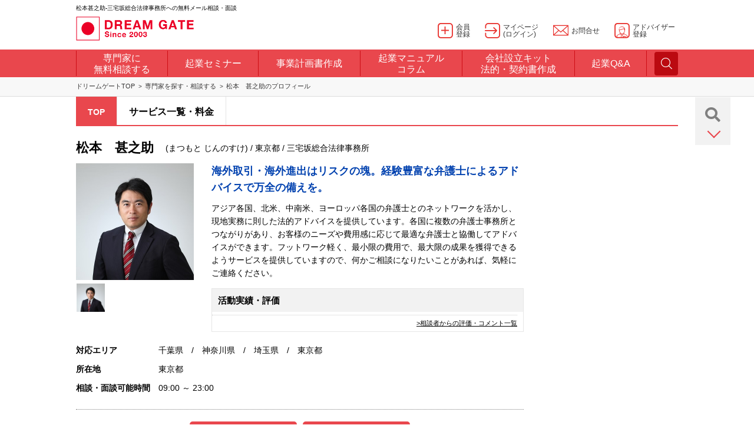

--- FILE ---
content_type: text/html
request_url: https://profile.dreamgate.gr.jp/consul/pro/j_matsumoto
body_size: 9686
content:
<!DOCTYPE html>
<!--[if IE 9]>
<html lang="ja" class="ie ie9"><![endif]-->
<!--[if (gt IE 9)|!(IE)]><!-->
<html lang="ja"><!--<![endif]-->
<head>
	<!-- Google Tag Manager -->
<script>(function(w,d,s,l,i){w[l]=w[l]||[];w[l].push({'gtm.start':
new Date().getTime(),event:'gtm.js'});var f=d.getElementsByTagName(s)[0],
j=d.createElement(s),dl=l!='dataLayer'?'&l='+l:'';j.async=true;j.src=
'https://www.googletagmanager.com/gtm.js?id='+i+dl;f.parentNode.insertBefore(j,f);
})(window,document,'script','dataLayer','GTM-N9TGP9');</script>
<!-- End Google Tag Manager -->

	<meta charset="utf-8">
	<meta http-equiv="X-UA-Compatible" content="IE=edge,chrome=1">
	<meta name="viewport" content="width=device-width, initial-scale=1.0, maximum-scale=1.0, user-scalable=0">


	<meta name="keywords" content="松本甚之助,起業,経営,相談,面談,ドリームゲート,DREAMGATE,専門家" />
	<meta name="description" content="松本甚之助（ドリームゲートアドバイザー）。ドリームゲートアドバイザーは、起業・経営・成長支援のスペシャリストです。日本最大級の起業支援プラットフォーム「DREAM GATE」が認定する専門家です。" />

	
	<title>松本甚之助のプロフィール - 起業・会社設立や経営の無料相談・面談はドリームゲート</title>

	<link rel="stylesheet" href="https://profile.dreamgate.gr.jp/include_parts/pc/css/main.css" media="screen and (min-width: 1022px)">
	<link rel="stylesheet" href="https://profile.dreamgate.gr.jp/include_parts/mobile/css/main.css" media="screen and (max-width: 1021px)">
	<link rel="stylesheet" href="https://www.dreamgate.gr.jp/wp-content/themes/dgcontents2018/css/manual.css" media="screen and (min-width: 1022px)">
	<link rel="stylesheet" href="https://www.dreamgate.gr.jp/wp-content/themes/dgcontents2018/css/manual_sp.css" media="screen and (max-width: 1021px)">

	<link rel="stylesheet" href="https://profile.dreamgate.gr.jp/css/user/profile_style.css?v=20250206" media="screen and (min-width: 1022px)">
	<link rel="stylesheet" href="https://profile.dreamgate.gr.jp/css/user/profile_style_sp.css?v=20250206" media="screen and (max-width: 1021px)">

	<link rel="stylesheet" href="https://profile.dreamgate.gr.jp/css/scrolltabs.css">

	<script src="https://ajax.googleapis.com/ajax/libs/jquery/1.12.4/jquery.min.js"></script>
	<script src="https://profile.dreamgate.gr.jp/include_parts/pc/js/libs/jquery.min.js"></script>
	<script src="https://profile.dreamgate.gr.jp/include_parts/common_parts_stg_relations_1703.js"></script>
	<script>
	$(window).on('load resize', function() {
		if (window.innerWidth > 1022) {
			// PCの処理
			//$.ajax({ url: 'https://profile.dreamgate.gr.jp/include_parts/common_parts_headtag_1703.js', dataType: 'script', cache: false });
			$.ajax({ url: 'https://profile.dreamgate.gr.jp/include_parts/pc/js/common.js?181004', dataType: 'script', cache: false });
		} else {
			// SPの処理
			$.ajax({ url: 'https://profile.dreamgate.gr.jp/include_parts/mobile/js/libs/bootstrap.min.js', dataType: 'script', cache: false });
			//$.ajax({ url: 'https://profile.dreamgate.gr.jp/include_parts/common_parts_headtag_1703_mobile.js', dataType: 'script', cache: false });
			$.ajax({ url: 'https://profile.dreamgate.gr.jp/include_parts/mobile/js/common.js', dataType: 'script', cache: false });
			$.ajax({ url: 'https://profile.dreamgate.gr.jp/include_parts/mobile/js/home.js', dataType: 'script', cache: false });
		}
	});
	</script>

	<script src="https://profile.dreamgate.gr.jp/include_parts/common_parts_headtag_1811.js"></script>

	<script src="https://cdnjs.cloudflare.com/ajax/libs/Swiper/3.4.1/js/swiper.min.js"></script>
	<script src="https://profile.dreamgate.gr.jp/include_parts/mobile/js/common.js"></script>

	<link href="https://use.fontawesome.com/releases/v5.0.13/css/all.css" rel="stylesheet">
	<link rel="stylesheet" href="https://profile.dreamgate.gr.jp/include_parts/pc/css/fonts.css"/>

	</head>
<body class="page-home">
<!-- Google Tag Manager (noscript) -->
<noscript><iframe src="https://www.googletagmanager.com/ns.html?id=GTM-N9TGP9"
height="0" width="0" style="display:none;visibility:hidden"></iframe></noscript>
<!-- End Google Tag Manager (noscript) -->

<div id="wrapper">

	<script type="text/javascript">common_parts_global_navi_h1_str = "\u677e\u672c\u751a\u4e4b\u52a9-\u4e09\u5b85\u5742\u7dcf\u5408\u6cd5\u5f8b\u4e8b\u52d9\u6240\u3078\u306e\u7121\u6599\u30e1\u30fc\u30eb\u76f8\u8ac7\u30fb\u9762\u8ac7"</script>
<script type="text/javascript" src="https://profile.dreamgate.gr.jp/include_parts/common_parts_global_navi_1811.js"></script>

	
<main id="contents">
	<div class="content-center">
		<div class="b-breadcrumbs clearfix">
			<ul class="inner">
				<li><a href="https://www.dreamgate.gr.jp/">ドリームゲートTOP</a></li>
				<li><a href="https://www.dreamgate.gr.jp/kigyou_soudan_top/">専門家を探す・相談する</a></li>
				<li>松本　甚之助のプロフィール</li>
			</ul>
		</div>

		<div id="detail_page" class="clearfix">
			<div class="btn_fixed">
				<p class="search_btn"><a href="https://www.dreamgate.gr.jp/kigyou_soudan_top/"><i class="fas fa-search"></i></a></p>
				<p class="btn_list_btn"></p>
				<ul class="btn_list">
					
											<li><a href="https://profile.dreamgate.gr.jp/consul/pro/j_matsumoto/interviewform_view/"><i class="far fa-comments"></i><p>面談申し込み</p></a></li>
					
					
					<li><a href="https://profile.dreamgate.gr.jp/consul/pro/j_matsumoto/contactform_view/"><i class="far fa-edit"></i><p>仕事依頼・見積り</p></a></li>
				</ul>
			</div>

			<div class="detail_menu">
				<ul id="scroll_tabs">
										<li class="active tab_selected">
													TOP
											</li>

										<li class="">
													<a href="/consul/pro/j_matsumoto/service_view/">
								サービス一覧・料金
							</a>
											</li>

									</ul>
			</div>

			<div id="main_box">
				<div class="detail_title clearfix">
					<h1>松本　甚之助</h1>
					<p>
						(まつもと じんのすけ)
						/
						東京都						/
						三宅坂総合法律事務所					</p>
				</div>

				<div class="detail_main clearfix">
					<div class="detail_main_left">
						<div class="detail_main_left_sp">
															<p class="main_img"><img src="/img/advisor/j_matsumoto/image_mini" alt="" /></p>
														<ul class="imgbox_thum clearfix">
																	<li><img src="/img/advisor/j_matsumoto/image_mini" alt="" /></li>
								
								
															</ul>
							<div class="sns_btn">
								<ul class="clearfix">
																																			</ul>
							</div>
						</div>
											</div>
					<div class="detail_main_right">
						<p class="caption">海外取引・海外進出はリスクの塊。経験豊富な弁護士によるアドバイスで万全の備えを。</p>
						<div class="detail">
							<div>
								アジア各国、北米、中南米、ヨーロッパ各国の弁護士とのネットワークを活かし、現地実務に則した法的アドバイスを提供しています。各国に複数の弁護士事務所とつながりがあり、お客様のニーズや費用感に応じて最適な弁護士と協働してアドバイスができます。フットワーク軽く、最小限の費用で、最大限の成果を獲得できるようサービスを提供していますので、何かご相談になりたいことがあれば、気軽にご連絡ください。							</div>

							<div class="detail_point pc">
								<h2>活動実績・評価</h2>

								
								
								<p class="link"><a href="/consul/pro/j_matsumoto/eval_view/">&gt;相談者からの評価・コメント一覧</a></p>
							</div>
						</div>
					</div>
				</div>

								
				
				
				<div class="tablearea2">
					<table class="detail_table">
						<tr>
							<th>対応エリア</th>
							<td>千葉県　/　神奈川県　/　埼玉県　/　東京都</td>
						</tr>
						<tr>
							<th>所在地</th>
							<td>
								東京都							</td>
						</tr>
						<tr>
							<th>相談・面談可能時間</th>
							<td>
								09:00								～
								23:00							</td>
						</tr>
					</table>
				</div>

				<div class="btnarea">
					<ul class="clearfix">
						
													<li><a href="https://profile.dreamgate.gr.jp/consul/pro/j_matsumoto/interviewform_view/"><i class="far fa-comments"></i>面談申し込み</a></li>
						
						
						<li><a href="https://profile.dreamgate.gr.jp/consul/pro/j_matsumoto/contactform_view/"><i class="far fa-edit"></i>仕事依頼・見積り</a></li>
					</ul>
				</div>

				<div class="tablearea">
					<table class="detail_table">
						<tr>
							<th>専門分野</th>
							<td>海外ビジネス(ビジネス文章翻訳・英文契約書作成・アジア進出支援(中国・インド・東南アジア)・欧米進出支援(北米・欧州)・海外進出支援(その他))　/　経営計画・改善(事業再生・M&amp;Ａ・IPO支援)</td>
						</tr>
						<tr>
							<th>得意業界</th>
							<td></td>
						</tr>
						<tr>
							<th>保有資格</th>
							<td>弁護士(海外法含む) </td>
						</tr>
						<tr>
							<th>対応エリア</th>
							<td>千葉県　/　神奈川県　/　埼玉県　/　東京都</td>
						</tr>
						<tr>
							<th>業務内容</th>
							<td></td>
						</tr>
					</table>
				</div>

				<h2 class="detail_subtitle">経歴・実績</h2>

				<div class="detail_area">
					<div class="tinymce"><p><strong><span style="text-decoration: underline;"><span style="font-size: medium;">≪経歴≫</span></span></strong></p>
<p><span style="font-size: medium;"><span style="font-family: Century;">2001</span>年東京大学法学部卒業</span></p>
<p><span style="font-size: medium;"><span style="font-family: Century;">2004</span>年司法試験合格</span></p>
<p><span style="font-size: medium;"><span style="font-family: Century;">2006</span>年弁護士登録（東京弁護士会）栗林総合法律事務所</span></p>
<p><span style="font-size: medium;"><span style="font-family: Century;">2011</span>年<span style="font-family: Century;"> Northwestern University School of Law Kellogg/LL.M. Program</span>修了</span></p>
<p><span style="font-size: medium;"><span style="font-family: Century;">2011</span>年<span style="font-family: Century;"> U.S. CPA</span>試験合格（未登録）</span></p>
<p><span style="font-size: medium;"><span style="font-family: Century;">2012</span>年ニューヨーク州弁護士登録</span></p>
<p><span style="font-size: medium;"><span style="font-family: Century;">2012</span>年メットライフアリコ生命保険株式会社（現メットライフ生命保険株式会社）</span></p>
<p><span style="font-size: medium;"><span style="font-family: Century;">2014</span>年三宅坂総合法律事務所（<span style="font-family: Century;">2016</span>年よりパートナー）</span></p>
<p><strong><span style="text-decoration: underline;"><span style="font-family: Century; font-size: medium;"><br /></span></span></strong></p>
<p><span style="font-size: large; font-weight: bold;"><strong>≪</strong>実績≫</span></p>
<p><span style="font-size: medium;">＜国際法務＞</span></p>
<p><span style="font-size: medium;">豊富な海外業務の経験から、契約書の作成、海外進出の際の法的助言にとどまらず、国際紛争や仲裁手続も積極的にサポートをしています。</span></p>
<p>&nbsp;</p>
<p><span style="font-size: medium;">主な実績</span></p>
<p><span style="font-size: medium;">日本企業を代理して、アメリカにおけるディスカバリー及びディポジション対応</span></p>
<p><span style="font-size: medium;">アメリカ企業を代理しての国際仲裁手続対応</span></p>
<p><span style="font-size: medium;">日本企業を代理して、シンガポールの法律事務所と共に同地での訴訟対応</span></p>
<p><span style="font-size: medium;">シンガポールの地域統括会社を通じたアジア各国での拠点の設立（現地企業との<span style="font-family: Century;">JV</span>の組成）</span></p>
<p><span style="font-size: medium;">日本企業と香港企業による香港の<span style="font-family: Century;">JV</span>の組成</span></p>
<p><span style="font-size: medium;">海外企業の営業所･国内子会社の設立・清算業務</span></p>
<p><span style="font-size: medium;">海外投資家の常任代理人業務等</span></p>
<p><span style="font-size: medium;">海外企業とのソフトウェアライセンス契約、ソフトウェア開発契約、代理店委託契約書、取引基本契約書の作成</span></p>
<p><span style="font-size: medium;">国際倒産承認申立手続</span></p>
<p>&nbsp;</p>
<p><span style="font-size: medium;">＜海外M&amp;A＞</span></p>
<p><span style="font-size: medium;">企業の買収・再編に伴うストラクチャーの提案や交渉戦略の立案を行うとともに、デュー・デリジェンス、契約書の作成、契約交渉、当局・取引所対応などの業務を行います。</span></p>
<p><span style="font-size: medium;"><br /></span></p>
<p><span style="font-size: medium;">主な実績<br /></span></p>
<p><span style="font-size: medium;">国内未上場会社によるインド未上場会社の株式買取り</span></p>
<p><span style="font-size: medium;">国内上場会社によるベトナム未上場会社の株式買取り</span></p>
<p><span style="font-size: medium;">国内上場会社によるベトナム上場会社の株式買取り</span></p>
<p><span style="font-size: medium;">国内上場会社現地子会社によるマレーシア未上場会社の事業の譲受け</span></p>
<p><span style="font-size: medium;">国内上場会社によるマレーシア未上場会社の株式買取り</span></p>
<p><span style="font-size: medium;">国内ファンドによる香港未上場会社の株式買取り</span></p>
<p><span style="font-size: medium;">国内上場企業の中国子会社の株式譲渡による中国からの撤退</span></p>
<p><span style="font-size: medium;">事業承継に伴う国内未上場会社のドイツ企業に対する事業譲渡</span></p>
<p><span style="font-size: medium;">事業承継に伴う国内未上場会社のアメリカ大手上場会社への事業譲渡</span></p>
<p><span style="font-size: medium;">アメリカ大手上場会社による国内未上場会社の株式買取り</span></p>
<p><span style="font-size: medium;"><br /></span></p>
<p><strong><span style="font-size: medium;">≪著書等≫</span></strong></p>
<p><strong><span style="font-size: medium;"><span style="font-family: '游明朝',serif; font-size: 10.5pt; mso-bidi-font-size: 11.0pt; mso-ascii-theme-font: minor-latin; mso-fareast-theme-font: minor-fareast; mso-hansi-theme-font: minor-latin; mso-bidi-font-family: 'Times New Roman'; mso-bidi-theme-font: minor-bidi; mso-ansi-language: EN-US; mso-fareast-language: JA; mso-bidi-language: AR-SA;">「<span lang="EN-US">Q&amp;A</span>中小企業法律支援ハンドブック」　株式会社創耕舎（共著）</span></span></strong></p>
<p><span style="font-size: medium;">「インドネシア企業を買収する際の手続について」　<span style="font-family: Century;">BUSINESS LAWYERS</span>（共著）</span></p>
<p><span style="font-size: medium;">「フロー＆チェック企業法務コンプライアンスの手引」　新日本法規出版（共著）</span></p>
<p><span style="font-size: medium;">「平成<span style="font-family: Century;">26</span>年必携改正会社法の実務」　自由国民社（共著）</span></p>
<p><span style="font-size: medium;">「<span style="font-family: Century;">Amendment of the Act on Protection of Personal Information in Japan</span>」<span style="font-family: Century;">IPBA Journal September 2015</span></span></p>
<p><span style="font-size: medium;">「<span style="font-family: Century;">ASEAN</span>主要国（タイ、インドネシア、ベトナム）における<span style="font-family: Century;">M&amp;A</span>の留意点」　<span style="font-family: Century;">Future Vol.8</span></span></p>
<p><span style="font-size: medium;">「成功する事業承継のしくみと実務<span style="font-family: Century;"> : </span>弁護士がズバリ教える<span style="font-family: Century;">!</span>」自由国民社（共著）</span></p>
<p><span style="font-family: Century; font-size: medium;">&nbsp;</span></p>
<p><strong><span style="font-size: medium;">≪講演等≫</span></strong></p>
<table style="width: 614px;" border="0" cellspacing="0" cellpadding="0">
<tbody>
<tr>
<td valign="top" width="66">
<p><span style="font-size: medium;"><span style="font-family: Century;">2019</span>年</span></p>
</td>
<td valign="top" width="548">
<p><span style="font-size: medium;">中国<span style="font-family: Century;"> M&amp;A</span>セミナー～中国における<span style="font-family: Century;">M&amp;A </span>法務・税務・会計の実務～</span></p>
</td>
</tr>
<tr>
<td valign="top" width="66">
<p><span style="font-size: medium;"><span style="font-family: Century;">2018</span>年</span></p>
</td>
<td valign="top" width="548">
<p><span style="font-size: medium;"><span style="font-family: Century;">ASEAN</span>における<span style="font-family: Century;">M&amp;A</span>を成功させるためのポイント</span></p>
</td>
</tr>
<tr>
<td valign="top" width="66">
<p><span style="font-size: medium;"><span style="font-family: Century;">2018</span>年　</span></p>
</td>
<td valign="top" width="548">
<p><span style="font-size: medium;"><span style="font-family: Century;">JETORO</span>海外支援セミナー：輸出入取引における法的トラブルの初期対応と予防‐弁護士および弁理士の視点から‐　</span></p>
</td>
</tr>
<tr>
<td valign="top" width="66">
<p><span style="font-size: medium;"><span style="font-family: Century;">2009</span>年</span></p>
</td>
<td valign="top" width="548">
<p><span style="font-size: medium;">アメリカにおける戦略的撤退の実務</span></p>
</td>
</tr>
<tr>
<td valign="top" width="66">
<p><span style="font-size: medium;"><span style="font-family: Century;">2007</span>年</span></p>
</td>
<td valign="top" width="548">
<p><span style="font-size: medium;">企業不祥事の開示方法について</span></p>
</td>
</tr>
<tr>
<td valign="top" width="66">
<p><span style="font-size: medium;"><span style="font-family: Century;">2007</span>年</span></p>
</td>
<td valign="top" width="548">
<p><span style="font-size: medium;"><span style="font-family: Century;">M&amp;A</span>におけるインサイダー取引について</span></p>
</td>
</tr>
<tr>
<td valign="top" width="66">
<p><span style="font-size: medium;"><span style="font-family: Century;">2007</span>年</span></p>
</td>
<td valign="top" width="548">
<p><span style="font-size: medium;">適時開示の実務</span></p>
</td>
</tr>
</tbody>
</table>
<p><strong><span style="text-decoration: underline;"><span style="font-family: Century; font-size: medium;"><br /></span></span></strong></p></div>				</div>

									<h2 class="detail_subtitle"></h2>
					<div class="detail_area">
						<div class="tinymce"></div>					</div>
				
				<div class="addrarea">
					<p>
						<i class="fas fa-map-marker-alt"></i>所在地　
						東京都					</p>

					<p>
						<i class="fas fa-clock"></i>相談・面談可能時間　　
						09:00						～
						23:00					</p>
				</div>

				<div class="btnarea">
					<ul class="clearfix">
						
													<li><a href="https://profile.dreamgate.gr.jp/consul/pro/j_matsumoto/interviewform_view/"><i class="far fa-comments"></i>面談申し込み</a></li>
						
						
						<li><a href="https://profile.dreamgate.gr.jp/consul/pro/j_matsumoto/contactform_view/"><i class="far fa-edit"></i>仕事依頼・見積り</a></li>
					</ul>
				</div>

				
				


				
				
							</div>
			<div id="side_box">
				

				
			</div>
			<br class="clear">

			<div class="company_area">
	<h2>三宅坂総合法律事務所</h2>
	<table class="company_table">
		<tr>
			<th>所在地</th>
			<td>
				東京都			</td>
		</tr>
		<tr>
			<th>相談・面談可能時間</th>
			<td>
				09:00				～
				23:00			</td>
		</tr>
		<tr>
			<th>URL</th>
			<td>
				<a href="" target="_blank"></a>
			</td>
		</tr>
		<tr>
			<th>会社概要 その他</th>
			<td></td>
		</tr>
	</table>
</div>
		</div>
	</div>
</main>

<section id="advisor_footer_linklist" class="pc">
<div class="content-center">
	<h3>専門分野からアドバイザーを探す</h3>
	<ul class="advisor_footer_link1 clearfix">
		<li>
			<dl>
				<dt>事業計画・商品開発</dt>

				<dd><a href="http://profile.dreamgate.gr.jp/pr_user_advisor_search/online_link_search?field_main_category_id=1&field_sub_category_id=1">アイデア発想・ブラッシュアップ</a></dd>
				<dd><a href="http://profile.dreamgate.gr.jp/pr_user_advisor_search/online_link_search?field_main_category_id=1&field_sub_category_id=2">事業計画書作成</a></dd>
				<dd><a href="http://profile.dreamgate.gr.jp/pr_user_advisor_search/online_link_search?field_main_category_id=1&field_sub_category_id=3">ビジネスモデル開発</a></dd>
				<dd><a href="http://profile.dreamgate.gr.jp/pr_user_advisor_search/online_link_search?field_main_category_id=1&field_sub_category_id=4">家庭用品・家具・インテリア開発</a></dd>
				<dd><a href="http://profile.dreamgate.gr.jp/pr_user_advisor_search/online_link_search?field_main_category_id=1&field_sub_category_id=5">食品開発・飲食店メニュー開発</a></dd>
				<dd><a href="http://profile.dreamgate.gr.jp/pr_user_advisor_search/online_link_search?field_main_category_id=1&field_sub_category_id=6">コンテンツ・メディア開発</a></dd>
				<dd><a href="http://profile.dreamgate.gr.jp/pr_user_advisor_search/online_link_search?field_main_category_id=1&field_sub_category_id=7">電気製品・オフィス用品・機械・設備開発</a></dd>
			</dl>
		</li>
		<li>
			<dl>
				<dt>資金調達</dt>

				<dd><a href="http://profile.dreamgate.gr.jp/pr_user_advisor_search/online_link_search?field_main_category_id=2&field_sub_category_id=8">助成金・補助金</a></dd>
				<dd><a href="http://profile.dreamgate.gr.jp/pr_user_advisor_search/online_link_search?field_main_category_id=2&field_sub_category_id=9">新規創業者向け融資</a></dd>
				<dd><a href="http://profile.dreamgate.gr.jp/pr_user_advisor_search/online_link_search?field_main_category_id=2&field_sub_category_id=10">事業者向け融資</a></dd>
				<dd><a href="http://profile.dreamgate.gr.jp/pr_user_advisor_search/online_link_search?field_main_category_id=2&field_sub_category_id=11">出資・資本政策</a></dd>
				<dd><a href="http://profile.dreamgate.gr.jp/pr_user_advisor_search/online_link_search?field_main_category_id=2&field_sub_category_id=12"></a></dd>
			</dl>
		</li>
		<li>
			<dl>
				<dt>会計・税務</dt>

				<dd><a href="http://profile.dreamgate.gr.jp/pr_user_advisor_search/online_link_search?field_main_category_id=3&field_sub_category_id=12">会計・決算処理・法人税務</a></dd>
				<dd><a href="http://profile.dreamgate.gr.jp/pr_user_advisor_search/online_link_search?field_main_category_id=3&field_sub_category_id=13">確定申告・個人税務</a></dd>
				<dd><a href="http://profile.dreamgate.gr.jp/pr_user_advisor_search/online_link_search?field_main_category_id=3&field_sub_category_id=14">節税対策</a></dd>
				<dd><a href="http://profile.dreamgate.gr.jp/pr_user_advisor_search/online_link_search?field_main_category_id=3&field_sub_category_id=15">税務関係の届出書作成</a></dd>
				<dd><a href="http://profile.dreamgate.gr.jp/pr_user_advisor_search/online_link_search?field_main_category_id=3&field_sub_category_id=16">アウトソーシング（記帳代行など）</a></dd>
			</dl>
		</li>
		<li>
			<dl>
				<dt>会社設立・許認可</dt>

				<dd><a href="http://profile.dreamgate.gr.jp/pr_user_advisor_search/online_link_search?field_main_category_id=4&field_sub_category_id=17">会社設立・各種法人設立</a></dd>
				<dd><a href="http://profile.dreamgate.gr.jp/pr_user_advisor_search/online_link_search?field_main_category_id=4&field_sub_category_id=18">飲食店・酒類関連許認可</a></dd>
				<dd><a href="http://profile.dreamgate.gr.jp/pr_user_advisor_search/online_link_search?field_main_category_id=4&field_sub_category_id=19">介護・福祉関連許認可</a></dd>
				<dd><a href="http://profile.dreamgate.gr.jp/pr_user_advisor_search/online_link_search?field_main_category_id=4&field_sub_category_id=20">建築・建設関連許認可</a></dd>
				<dd><a href="http://profile.dreamgate.gr.jp/pr_user_advisor_search/online_link_search?field_main_category_id=4&field_sub_category_id=21">外国人ビザ</a></dd>
				<dd><a href="http://profile.dreamgate.gr.jp/pr_user_advisor_search/online_link_search?field_main_category_id=4&field_sub_category_id=22">金融・投資・貸金関連許認可</a></dd>
			</dl>
		</li>
	</ul>
	<ul class="advisor_footer_link1 clearfix">
		<li>
			<dl>
				<dt>経営計画・改善</dt>

				<dd><a href="http://profile.dreamgate.gr.jp/pr_user_advisor_search/online_link_search?field_main_category_id=5&field_sub_category_id=23">経営戦略策定</a></dd>
				<dd><a href="http://profile.dreamgate.gr.jp/pr_user_advisor_search/online_link_search?field_main_category_id=5&field_sub_category_id=24">事業再生・M&Ａ・IPO支援</a></dd>
				<dd><a href="http://profile.dreamgate.gr.jp/pr_user_advisor_search/online_link_search?field_main_category_id=5&field_sub_category_id=25">新規事業開発</a></dd>
				<dd><a href="http://profile.dreamgate.gr.jp/pr_user_advisor_search/online_link_search?field_main_category_id=5&field_sub_category_id=26">マネジメントシステム認証取得<br>(ISO、Pマーク)</a></dd>
				<dd><a href="http://profile.dreamgate.gr.jp/pr_user_advisor_search/online_link_search?field_main_category_id=5&field_sub_category_id=27">相続対策・事業継承</a></dd>
			</dl>
		</li>
		<li>
			<dl>
				<dt>IT・インターネット</dt>

				<dd><a href="http://profile.dreamgate.gr.jp/pr_user_advisor_search/online_link_search?field_main_category_id=6&field_sub_category_id=28">ネットショップ・ECサイト</a></dd>
				<dd><a href="http://profile.dreamgate.gr.jp/pr_user_advisor_search/online_link_search?field_main_category_id=6&field_sub_category_id=29">ホームページ作成</a></dd>
				<dd><a href="http://profile.dreamgate.gr.jp/pr_user_advisor_search/online_link_search?field_main_category_id=6&field_sub_category_id=30">ITシステム開発・導入</a></dd>
				<dd><a href="http://profile.dreamgate.gr.jp/pr_user_advisor_search/online_link_search?field_main_category_id=6&field_sub_category_id=31">モバイルアプリ・ゲーム</a></dd>
			</dl>
		</li>
		<li>
			<dl>
				<dt>法務・知財・特許</dt>

				<dd><a href="http://profile.dreamgate.gr.jp/pr_user_advisor_search/online_link_search?field_main_category_id=7&field_sub_category_id=32">企業間トラブル</a></dd>
				<dd><a href="http://profile.dreamgate.gr.jp/pr_user_advisor_search/online_link_search?field_main_category_id=7&field_sub_category_id=33">特許・商標・意匠・知財</a></dd>
				<dd><a href="http://profile.dreamgate.gr.jp/pr_user_advisor_search/online_link_search?field_main_category_id=7&field_sub_category_id=34">契約書作成</a></dd>
				<dd><a href="http://profile.dreamgate.gr.jp/pr_user_advisor_search/online_link_search?field_main_category_id=7&field_sub_category_id=35">知的財産・著作権</a></dd>
				<dd><a href="http://profile.dreamgate.gr.jp/pr_user_advisor_search/online_link_search?field_main_category_id=7&field_sub_category_id=36">社内トラブル</a></dd>
				<dd><a href="http://profile.dreamgate.gr.jp/pr_user_advisor_search/online_link_search?field_main_category_id=7&field_sub_category_id=37">訴訟</a></dd>
			</dl>
		</li>
		<li>
			<dl>
				<dt>集客・販路拡大・営業戦略</dt>

				<dd><a href="http://profile.dreamgate.gr.jp/pr_user_advisor_search/online_link_search?field_main_category_id=8&field_sub_category_id=38">販路開拓・営業戦略</a></dd>
				<dd><a href="http://profile.dreamgate.gr.jp/pr_user_advisor_search/online_link_search?field_main_category_id=8&field_sub_category_id=39">SEO・SEM・SNSマーケ・ネット広告</a></dd>
				<dd><a href="http://profile.dreamgate.gr.jp/pr_user_advisor_search/online_link_search?field_main_category_id=8&field_sub_category_id=40">イベント企画・運営・営業代行・販促ツール・SP</a></dd>
				<dd><a href="http://profile.dreamgate.gr.jp/pr_user_advisor_search/online_link_search?field_main_category_id=8&field_sub_category_id=41">PR・ブランド戦略</a></dd>
				<dd><a href="http://profile.dreamgate.gr.jp/pr_user_advisor_search/online_link_search?field_main_category_id=8&field_sub_category_id=42">FC・代理店戦略</a></dd>
				<dd><a href="http://profile.dreamgate.gr.jp/pr_user_advisor_search/online_link_search?field_main_category_id=8&field_sub_category_id=43">メディア広告・屋外・看板</a></dd>
				<dd><a href="http://profile.dreamgate.gr.jp/pr_user_advisor_search/online_link_search?field_main_category_id=8&field_sub_category_id=44">ダイレクトマーケティング(メール、電話、DM)</a></dd>
			</dl>
		</li>
	</ul>
	<ul class="advisor_footer_link1 clearfix">
		<li>
			<dl>
				<dt>市場分析・調査</dt>

				<dd><a href="http://profile.dreamgate.gr.jp/pr_user_advisor_search/online_link_search?field_main_category_id=9&field_sub_category_id=45">市場調査・リサーチ</a></dd>
				<dd><a href="http://profile.dreamgate.gr.jp/pr_user_advisor_search/online_link_search?field_main_category_id=9&field_sub_category_id=46">顧客管理・CRM</a></dd>
				<dd><a href="http://profile.dreamgate.gr.jp/pr_user_advisor_search/online_link_search?field_main_category_id=9&field_sub_category_id=47">商圏・立地調査</a></dd>
				<dd><a href="http://profile.dreamgate.gr.jp/pr_user_advisor_search/online_link_search?field_main_category_id=9&field_sub_category_id=48">競合分析・市場分析</a></dd>
				<dd><a href="http://profile.dreamgate.gr.jp/pr_user_advisor_search/online_link_search?field_main_category_id=9&field_sub_category_id=49">Web分析、ネットリサーチ</a></dd>
			</dl>
		</li>
		<li>
			<dl>
				<dt>人事労務</dt>

				<dd><a href="http://profile.dreamgate.gr.jp/pr_user_advisor_search/online_link_search?field_main_category_id=10&field_sub_category_id=50">給与計算・社会保険手続き</a></dd>
				<dd><a href="http://profile.dreamgate.gr.jp/pr_user_advisor_search/online_link_search?field_main_category_id=10&field_sub_category_id=51">採用支援・組織戦略</a></dd>
				<dd><a href="http://profile.dreamgate.gr.jp/pr_user_advisor_search/online_link_search?field_main_category_id=10&field_sub_category_id=52">労務管理・労働問題</a></dd>
				<dd><a href="http://profile.dreamgate.gr.jp/pr_user_advisor_search/online_link_search?field_main_category_id=10&field_sub_category_id=53">就業規則・給与制度</a></dd>
				<dd><a href="http://profile.dreamgate.gr.jp/pr_user_advisor_search/online_link_search?field_main_category_id=10&field_sub_category_id=54">労務関係の届出書作成</a></dd>
			</dl>
		</li>
		<li>
			<dl>
				<dt>海外ビジネス</dt>

				<dd><a href="http://profile.dreamgate.gr.jp/pr_user_advisor_search/online_link_search?field_main_category_id=11&field_sub_category_id=55">アジア進出支援(中国・インド・東南アジア)</a></dd>
				<dd><a href="http://profile.dreamgate.gr.jp/pr_user_advisor_search/online_link_search?field_main_category_id=11&field_sub_category_id=56">国際物流・貿易・通関・海外販路</a></dd>
				<dd><a href="http://profile.dreamgate.gr.jp/pr_user_advisor_search/online_link_search?field_main_category_id=11&field_sub_category_id=57">欧米進出支援(北米・欧州)</a></dd>
				<dd><a href="http://profile.dreamgate.gr.jp/pr_user_advisor_search/online_link_search?field_main_category_id=11&field_sub_category_id=58">ビジネス文章翻訳・英文契約書作成</a></dd>
				<dd><a href="http://profile.dreamgate.gr.jp/pr_user_advisor_search/online_link_search?field_main_category_id=11&field_sub_category_id=59">海外進出支援(その他)</a></dd>
			</dl>
		</li>
		<li>
			<dl>
				<dt>研修・コーチング</dt>

				<dd><a href="http://profile.dreamgate.gr.jp/pr_user_advisor_search/online_link_search?field_main_category_id=12&field_sub_category_id=60">プレゼンテーション指導・プレゼン資料作成</a></dd>
				<dd><a href="http://profile.dreamgate.gr.jp/pr_user_advisor_search/online_link_search?field_main_category_id=12&field_sub_category_id=61">キャリアカウンセリング</a></dd>
				<dd><a href="http://profile.dreamgate.gr.jp/pr_user_advisor_search/online_link_search?field_main_category_id=12&field_sub_category_id=62">ビジネスコーチング</a></dd>
				<dd><a href="http://profile.dreamgate.gr.jp/pr_user_advisor_search/online_link_search?field_main_category_id=12&field_sub_category_id=63">産業カウンセラー</a></dd>
				<dd><a href="http://profile.dreamgate.gr.jp/pr_user_advisor_search/online_link_search?field_main_category_id=12&field_sub_category_id=64">ビジネスセミナー講師・コーディネーター</a></dd>
				<dd><a href="http://profile.dreamgate.gr.jp/pr_user_advisor_search/online_link_search?field_main_category_id=12&field_sub_category_id=65">スタッフ教育・ビジネス基礎研修</a></dd>
			</dl>
		</li>
	</ul>

	<h3>得意業界・資格からアドバイザーを探す</h3>
	<ul class="advisor_footer_link2 clearfix">
		<li><a href="http://profile.dreamgate.gr.jp/pr_user_advisor_search/online_link_search?industry_main_category_id=1">Web、モバイル、ゲーム</a></li>
		<li><a href="http://profile.dreamgate.gr.jp/pr_user_advisor_search/online_link_search?industry_main_category_id=2">ネットショップ・EC</a></li>
		<li><a href="http://profile.dreamgate.gr.jp/pr_user_advisor_search/online_link_search?industry_main_category_id=3">小売店・スｰパー・雑貨</a></li>
		<li><a href="http://profile.dreamgate.gr.jp/pr_user_advisor_search/online_link_search?industry_main_category_id=4">飲食・外食・フードデリバリー</a></li>
		<li><a href="http://profile.dreamgate.gr.jp/pr_user_advisor_search/online_link_search?industry_main_category_id=5">コンサル、士業</a></li>
		<li><a href="http://profile.dreamgate.gr.jp/pr_user_advisor_search/online_link_search?industry_main_category_id=6">介護・福祉・医療関連</a></li>
		<li><a href="http://profile.dreamgate.gr.jp/pr_user_advisor_search/online_link_search?industry_main_category_id=7">ITシステム・情報処理</a></li>
		<li><a href="http://profile.dreamgate.gr.jp/pr_user_advisor_search/online_link_search?industry_main_category_id=8">広告・イベント・PR業</a></li>
		<li><a href="http://profile.dreamgate.gr.jp/pr_user_advisor_search/online_link_search?industry_main_category_id=9">人材関連・職業紹介・派遣業</a></li>
		<li><a href="http://profile.dreamgate.gr.jp/pr_user_advisor_search/online_link_search?industry_main_category_id=10">教育・コーチ・研修・学校経営)</a></li>
		<li><a href="http://profile.dreamgate.gr.jp/pr_user_advisor_search/online_link_search?industry_main_category_id=11">卸売・流通</a></li>
		<li><a href="http://profile.dreamgate.gr.jp/pr_user_advisor_search/online_link_search?industry_main_category_id=12">理美容・マッサージ・リフレ</a></li>
		<li><a href="http://profile.dreamgate.gr.jp/pr_user_advisor_search/online_link_search?industry_main_category_id=13">リサイクル・環境ビジネス・エコ</a></li>
		<li><a href="http://profile.dreamgate.gr.jp/pr_user_advisor_search/online_link_search?industry_main_category_id=14">保険・金融関連</a></li>
		<li><a href="http://profile.dreamgate.gr.jp/pr_user_advisor_search/online_link_search?industry_main_category_id=15">デザイン・クリエティブ・印刷業</a></li>
		<li><a href="http://profile.dreamgate.gr.jp/pr_user_advisor_search/online_link_search?industry_main_category_id=16">レンタル・リース</a></li>
		<li><a href="http://profile.dreamgate.gr.jp/pr_user_advisor_search/online_link_search?industry_main_category_id=17">ファッションアパレル</a></li>
		<li><a href="http://profile.dreamgate.gr.jp/pr_user_advisor_search/online_link_search?industry_main_category_id=18">建設・工事</a></li>
		<li><a href="http://profile.dreamgate.gr.jp/pr_user_advisor_search/online_link_search?industry_main_category_id=19">不動産・販売・仲介</a></li>
		<li><a href="http://profile.dreamgate.gr.jp/pr_user_advisor_search/online_link_search?industry_main_category_id=20">製造業</a></li>
		<li><a href="http://profile.dreamgate.gr.jp/pr_user_advisor_search/online_link_search?industry_main_category_id=21">娯楽・アミューズメント</a></li>
		<li><a href="http://profile.dreamgate.gr.jp/pr_user_advisor_search/online_link_search?industry_main_category_id=22">農業・地産地消</a></li>
		<li><a href="http://profile.dreamgate.gr.jp/pr_user_advisor_search/online_link_search?industry_main_category_id=23">社会起業・NPO</a></li>

		<li><a href="http://profile.dreamgate.gr.jp/pr_user_advisor_search/online_link_search?qualification_id=1">公認会計士</a></li>
		<li><a href="http://profile.dreamgate.gr.jp/pr_user_advisor_search/online_link_search?qualification_id=2">税理士</a></li>
		<li><a href="http://profile.dreamgate.gr.jp/pr_user_advisor_search/online_link_search?qualification_id=3">中小企業診断士</a></li>
		<li><a href="http://profile.dreamgate.gr.jp/pr_user_advisor_search/online_link_search?qualification_id=4">司法書士</a></li>
		<li><a href="http://profile.dreamgate.gr.jp/pr_user_advisor_search/online_link_search?qualification_id=5">行政書士</a></li>
		<li><a href="http://profile.dreamgate.gr.jp/pr_user_advisor_search/online_link_search?qualification_id=6">弁護士(海外法含む)</a></li>
		<li><a href="http://profile.dreamgate.gr.jp/pr_user_advisor_search/online_link_search?qualification_id=7">社会保険労務士</a></li>
		<li><a href="http://profile.dreamgate.gr.jp/pr_user_advisor_search/online_link_search?qualification_id=8">弁理士</a></li>
		<li><a href="http://profile.dreamgate.gr.jp/pr_user_advisor_search/online_link_search?qualification_id=9">外国の専門資格（米国公認会計士等）</a></li>
		<li><a href="http://profile.dreamgate.gr.jp/pr_user_advisor_search/online_link_search?qualification_id=10">宅地建物取引主任者</a></li>
		<li><a href="http://profile.dreamgate.gr.jp/pr_user_advisor_search/online_link_search?qualification_id=11">不動産鑑定士</a></li>
		<li><a href="http://profile.dreamgate.gr.jp/pr_user_advisor_search/online_link_search?qualification_id=12">FP(ファイナンシャルプランナー)</a></li>
		<li><a href="http://profile.dreamgate.gr.jp/pr_user_advisor_search/online_link_search?qualification_id=13">ケアマネージャー</a></li>
		<li><a href="http://profile.dreamgate.gr.jp/pr_user_advisor_search/online_link_search?qualification_id=14">MBA</a></li>
		<li><a href="http://profile.dreamgate.gr.jp/pr_user_advisor_search/online_link_search?qualification_id=15">博士</a></li>
		<li><a href="http://profile.dreamgate.gr.jp/pr_user_advisor_search/online_link_search?qualification_id=99">その他</a></li>

		<li><a href="http://www.dreamgate.gr.jp/seminar/category/jigyoukeikaku">事業計画・商品開発</a>　</li>
		<li><a href="http://www.dreamgate.gr.jp/seminar/category/eigyoushienn-hannrokakudai">営業支援・販路拡大</a>　</li>
		<li><a href="http://www.dreamgate.gr.jp/seminar/category/shouhinnkaihatsu">商品開発</a>　</li>
		<li><a href="http://www.dreamgate.gr.jp/seminar/category/jinnjiroumu">人事労務</a>　</li>
		<li><a href="http://www.dreamgate.gr.jp/seminar/category/kaigai-bisiness">海外ビジネス</a>　</li>
		<li><a href="http://www.dreamgate.gr.jp/seminar/category/ninnkigyoushu">人気業種</a>　</li>
		<li><a href="http://www.dreamgate.gr.jp/seminar/category/kennshuu-coaching">研修・コーチング</a>　</li>
		<li><a href="http://www.dreamgate.gr.jp/seminar/category/shikinnchoutatsu">資金調達</a>　</li>
		<li><a href="http://www.dreamgate.gr.jp/seminar/category/kaikei-zeimu">会計・税務</a>　</li>
		<li><a href="http://www.dreamgate.gr.jp/seminar/category/kaishasetsuritsu-kyoninnka">会社設立・許認可</a>　</li>
		<li><a href="http://www.dreamgate.gr.jp/seminar/category/seichousennryaku-keieikakushinn">成長戦略・経営革新</a>　</li>
		<li><a href="http://www.dreamgate.gr.jp/seminar/category/it-internet">IT・インターネット</a>　</li>
		<li><a href="http://www.dreamgate.gr.jp/seminar/category/houmu-chizai-tokkyo">法務・知財・特許</a>　</li>
		<li><a href="http://www.dreamgate.gr.jp/seminar/category/shuukyakushienn">集客支援</a>　</li>
		<li><a href="http://www.dreamgate.gr.jp/seminar/category/shijoubunnseki-chousa">市場分析・調査</a>　</li>
	</ul>

	<h3>対応エリアからアドバイザーを探す</h3>
	<ul class="advisor_footer_link3 clearfix">
		<li><a href="http://profile.dreamgate.gr.jp/pr_user_advisor_search/online_link_search?state_id=1">北海道</a>　</li>
		<li><a href="http://profile.dreamgate.gr.jp/pr_user_advisor_search/online_link_search?state_id=2">青森</a>　</li>
		<li><a href="http://profile.dreamgate.gr.jp/pr_user_advisor_search/online_link_search?state_id=3">岩手</a>　</li>
		<li><a href="http://profile.dreamgate.gr.jp/pr_user_advisor_search/online_link_search?state_id=4">宮城</a>　</li>
		<li><a href="http://profile.dreamgate.gr.jp/pr_user_advisor_search/online_link_search?state_id=5">秋田</a>　</li>
		<li><a href="http://profile.dreamgate.gr.jp/pr_user_advisor_search/online_link_search?state_id=6">山形</a>　</li>
		<li><a href="http://profile.dreamgate.gr.jp/pr_user_advisor_search/online_link_search?state_id=7">福島</a>　</li>
		<li><a href="http://profile.dreamgate.gr.jp/pr_user_advisor_search/online_link_search?state_id=8">茨城</a>　</li>
		<li><a href="http://profile.dreamgate.gr.jp/pr_user_advisor_search/online_link_search?state_id=9">栃木</a>　</li>
		<li><a href="http://profile.dreamgate.gr.jp/pr_user_advisor_search/online_link_search?state_id=10">群馬</a>　</li>
		<li><a href="http://profile.dreamgate.gr.jp/pr_user_advisor_search/online_link_search?state_id=11">埼玉</a>　</li>
		<li><a href="http://profile.dreamgate.gr.jp/pr_user_advisor_search/online_link_search?state_id=12">千葉</a>　</li>
		<li><a href="http://profile.dreamgate.gr.jp/pr_user_advisor_search/online_link_search?state_id=13">東京</a>　</li>
		<li><a href="http://profile.dreamgate.gr.jp/pr_user_advisor_search/online_link_search?state_id=14">神奈川</a>　</li>
		<li><a href="http://profile.dreamgate.gr.jp/pr_user_advisor_search/online_link_search?state_id=15">新潟</a>　</li>
		<li><a href="http://profile.dreamgate.gr.jp/pr_user_advisor_search/online_link_search?state_id=16">富山</a>　</li>
		<li><a href="http://profile.dreamgate.gr.jp/pr_user_advisor_search/online_link_search?state_id=17">石川</a>　</li>
		<li><a href="http://profile.dreamgate.gr.jp/pr_user_advisor_search/online_link_search?state_id=18">福井</a>　</li>
		<li><a href="http://profile.dreamgate.gr.jp/pr_user_advisor_search/online_link_search?state_id=19">山梨</a>　</li>
		<li><a href="http://profile.dreamgate.gr.jp/pr_user_advisor_search/online_link_search?state_id=20">長野</a>　</li>
		<li><a href="http://profile.dreamgate.gr.jp/pr_user_advisor_search/online_link_search?state_id=21">岐阜</a>　</li>
		<li><a href="http://profile.dreamgate.gr.jp/pr_user_advisor_search/online_link_search?state_id=22">静岡</a>　</li>
		<li><a href="http://profile.dreamgate.gr.jp/pr_user_advisor_search/online_link_search?state_id=23">愛知</a>　</li>
		<li><a href="http://profile.dreamgate.gr.jp/pr_user_advisor_search/online_link_search?state_id=24">三重</a>　</li>
		<li><a href="http://profile.dreamgate.gr.jp/pr_user_advisor_search/online_link_search?state_id=25">滋賀</a>　</li>
		<li><a href="http://profile.dreamgate.gr.jp/pr_user_advisor_search/online_link_search?state_id=26">京都</a>　</li>
		<li><a href="http://profile.dreamgate.gr.jp/pr_user_advisor_search/online_link_search?state_id=27">大阪</a>　</li>
		<li><a href="http://profile.dreamgate.gr.jp/pr_user_advisor_search/online_link_search?state_id=28">兵庫</a>　</li>
		<li><a href="http://profile.dreamgate.gr.jp/pr_user_advisor_search/online_link_search?state_id=29">奈良</a>　</li>
		<li><a href="http://profile.dreamgate.gr.jp/pr_user_advisor_search/online_link_search?state_id=30">和歌山</a>　</li>
		<li><a href="http://profile.dreamgate.gr.jp/pr_user_advisor_search/online_link_search?state_id=31">鳥取</a>　</li>
		<li><a href="http://profile.dreamgate.gr.jp/pr_user_advisor_search/online_link_search?state_id=32">島根</a>　</li>
		<li><a href="http://profile.dreamgate.gr.jp/pr_user_advisor_search/online_link_search?state_id=33">岡山</a>　</li>
		<li><a href="http://profile.dreamgate.gr.jp/pr_user_advisor_search/online_link_search?state_id=34">広島</a>　</li>
		<li><a href="http://profile.dreamgate.gr.jp/pr_user_advisor_search/online_link_search?state_id=35">山口</a>　</li>
		<li><a href="http://profile.dreamgate.gr.jp/pr_user_advisor_search/online_link_search?state_id=36">徳島</a>　</li>
		<li><a href="http://profile.dreamgate.gr.jp/pr_user_advisor_search/online_link_search?state_id=37">香川</a>　</li>
		<li><a href="http://profile.dreamgate.gr.jp/pr_user_advisor_search/online_link_search?state_id=38">愛媛</a>　</li>
		<li><a href="http://profile.dreamgate.gr.jp/pr_user_advisor_search/online_link_search?state_id=39">高知</a>　</li>
		<li><a href="http://profile.dreamgate.gr.jp/pr_user_advisor_search/online_link_search?state_id=40">福岡</a>　</li>
		<li><a href="http://profile.dreamgate.gr.jp/pr_user_advisor_search/online_link_search?state_id=41">佐賀</a>　</li>
		<li><a href="http://profile.dreamgate.gr.jp/pr_user_advisor_search/online_link_search?state_id=42">長崎</a>　</li>
		<li><a href="http://profile.dreamgate.gr.jp/pr_user_advisor_search/online_link_search?state_id=43">熊本</a>　</li>
		<li><a href="http://profile.dreamgate.gr.jp/pr_user_advisor_search/online_link_search?state_id=44">大分</a>　</li>
		<li><a href="http://profile.dreamgate.gr.jp/pr_user_advisor_search/online_link_search?state_id=45">宮崎</a>　</li>
		<li><a href="http://profile.dreamgate.gr.jp/pr_user_advisor_search/online_link_search?state_id=46">鹿児島</a>　</li>
		<li><a href="http://profile.dreamgate.gr.jp/pr_user_advisor_search/online_link_search?state_id=47">沖縄</a>　</li>
		<li><a href="http://profile.dreamgate.gr.jp/pr_user_advisor_search/online_link_search?state_id=48">海外</a>　</li>
	</ul>
</div>
</section>

<div class="footer_fixed">
	<script type="text/javascript" src="https://profile.dreamgate.gr.jp/include_parts/common_parts_footer_1811.js"></script>
</div>

</div>
<script src="//profile.dreamgate.gr.jp/include_parts/pc/js/libs/jquery.easing.js"></script>
<script src="//profile.dreamgate.gr.jp/include_parts/js/jquery.bxslider/jquery.bxslider.min.js"></script>
<script src="https://profile.dreamgate.gr.jp/js/jquery.mousewheel.js"></script>
<script src="https://profile.dreamgate.gr.jp/js/jquery.scrolltabs.js"></script>
<script type="text/javascript">
	$('.btn_list_btn,.btn_list').on({
		'mouseenter':function(){
			$('.btn_list').stop().slideToggle(300);
			$('.btn_list_btn').stop().toggleClass('open');
		},
		'mouseleave':function(){
			$('.btn_list').stop().slideToggle(300);
			$('.btn_list_btn').stop().toggleClass('open');
		}
	});

	$('.imgbox_thum li img').click(function() {
		var src = $(this).attr('src');
		$(".main_img img").attr('src',src);
	});

	tabSet = $('#scroll_tabs').scrollTabs();
	tabSet.scrollSelectedIntoView();


    $(window).scroll(function () {
		var scrollNum = document.documentElement.scrollTop || document.body.scrollTop;
		if (scrollNum >= 165) {
			$('.btn_fixed').css( {'top':'0px'} );
		} else {
			$('.btn_fixed').css( {'top':'165px'} );
		}
	});

</script>
</body>
</html>



--- FILE ---
content_type: text/css
request_url: https://profile.dreamgate.gr.jp/include_parts/pc/css/fonts.css
body_size: 915
content:
@font-face {
  font-family: 'icons';
  src:  url('fonts/icons.eot?dywclv');
  src:  url('fonts/icons.eot?dywclv#iefix') format('embedded-opentype'),
    url('fonts/icons.ttf?dywclv') format('truetype'),
    url('fonts/icons.woff?dywclv') format('woff'),
    url('fonts/icons.svg?dywclv#icons') format('svg');
  font-weight: normal;
  font-style: normal;
}

[class^="icon-"], [class*=" icon-"] {
  /* use !important to prevent issues with browser extensions that change fonts */
  font-family: 'icons' !important;
  speak: none;
  font-style: normal;
  font-weight: normal;
  font-variant: normal;
  text-transform: none;
  line-height: 1;

  /* Better Font Rendering =========== */
  -webkit-font-smoothing: antialiased;
  -moz-osx-font-smoothing: grayscale;
}

.icon-select-open:before {
  content: "\e926";
}
.icon-select:before {
  content: "\e925";
}
.icon-arrow-longest-left:before {
  content: "\e923";
}
.icon-arrow-longest-right:before {
  content: "\e924";
}
.icon-step-5:before {
  content: "\e921";
}
.icon-step-6:before {
  content: "\e922";
}
.icon-interview:before {
  content: "\e91e";
}
.icon-people:before {
  content: "\e91f";
}
.icon-peoples:before {
  content: "\e920";
}
.icon-arrow-long-left-bold:before {
  content: "\e91c";
}
.icon-arrow-long-right-bold:before {
  content: "\e91d";
}
.icon-build-company:before {
  content: "\e916";
}
.icon-create-plan:before {
  content: "\e917";
}
.icon-founding-support:before {
  content: "\e918";
}
.icon-new-article:before {
  content: "\e919";
}
.icon-recommended-article:before {
  content: "\e91a";
}
.icon-related-articles:before {
  content: "\e91b";
}
.icon-company-2:before {
  content: "\e915";
}
.icon-company:before {
  content: "\e914";
}
.icon-finance:before {
  content: "\e911";
}
.icon-business-plan:before {
  content: "\e912";
}
.icon-news:before {
  content: "\e913";
}
.icon-notebook:before {
  content: "\e910";
}
.icon-searching:before {
  content: "\e90a";
}
.icon-arrow-small-up:before {
  content: "\e90b";
}
.icon-user-inside:before {
  content: "\e90c";
}
.icon-login:before {
  content: "\e90d";
}
.icon-question-mark-inside:before {
  content: "\e90e";
}
.icon-plus-inside:before {
  content: "\e90f";
}
.icon-faq:before {
  content: "\e903";
}
.icon-notes:before {
  content: "\e904";
}
.icon-search-in-doc:before {
  content: "\e905";
}
.icon-arrow-long-right:before {
  content: "\e906";
}
.icon-call-center:before {
  content: "\e907";
}
.icon-chart:before {
  content: "\e908";
}
.icon-newspaper:before {
  content: "\e909";
}
.icon-arrow-short-down:before {
  content: "\e902";
}
.icon-arrow-long-down:before {
  content: "\e900";
}
.icon-mail-rect-2:before {
  content: "\e901";
}
.icon-arrow-m-up:before {
  content: "\e802";
}
.icon-arrow-m-down:before {
  content: "\e803";
}
.icon-arrow-m-left:before {
  content: "\e804";
}
.icon-arrow-m-right:before {
  content: "\e805";
}
.icon-mail-rect:before {
  content: "\e808";
}
.icon-close-thin:before {
  content: "\e60b";
}
.icon-magnifying-glass-left:before {
  content: "\e623";
}
.icon-magnifying-glass-short:before {
  content: "\e001";
}
.icon-magnifying-glass:before {
  content: "\e600";
}
.icon-line:before {
  content: "\e614";
}
.icon-facebook:before {
  content: "\e615";
}
.icon-google-plus:before {
  content: "\e616";
}
.icon-twitter:before {
  content: "\e617";
}
.icon-close:before {
  content: "\e61a";
}
.icon-arrow-thin-left:before {
  content: "\e648";
}
.icon-arrow-thin-up:before {
  content: "\e64b";
}
.icon-arrow-thin-down:before {
  content: "\e64a";
}
.icon-arrow-thin-right:before {
  content: "\e649";
}
.icon-instagram:before {
  content: "\e610";
}
.icon-menu:before {
  content: "\e606";
}



--- FILE ---
content_type: text/javascript
request_url: https://profile.dreamgate.gr.jp/include_parts/common_parts_footer_1811.js
body_size: 2225
content:
var html = '';
html += '<footer id="footer" class="footer">';
//PC用
html += '    <div class="pc">';
html += '    <div class="content-wrapper footer-linkboxes-list__wrapper">';
html += '        <nav class="content-center footer-linkboxes-list">';
html += '            <div class="footer-linkbox i-1">';
html += '                <h4 class="footer-linkbox__title i-1"><a class="footer-linkbox__title-link" href="//www.dreamgate.gr.jp/" title="起業ならドリームゲート[ホーム]">起業ならドリームゲート[ホーム]</a></h4>';
html += '                <h4 class="footer-linkbox__title i-2"><a class="footer-linkbox__title-link" href="//www.dreamgate.gr.jp/contents/" title="起業マニュアル・インタビュー">起業マニュアル・インタビュー</a></h4>';
html += '                <ul class="s-list footer-linkbox__list">';
html += '                    <li class="footer-linkbox__list-item"><a href="//www.dreamgate.gr.jp/contents/manual/" title="マニュアル">マニュアル</a></li>';
html += '                    <li class="footer-linkbox__list-item"><a href="//www.dreamgate.gr.jp/contents/column/" title="コラム">コラム</a></li>';
html += '                    <li class="footer-linkbox__list-item"><a href="//www.dreamgate.gr.jp/contents/case/" title="インタビュー・事例">インタビュー・事例</a></li>';
html += '                    <li class="footer-linkbox__list-item"><a href="//www.dreamgate.gr.jp/contents/faq/" title="FAQ">FAQ</a></li>';
html += '                </ul>';
html += '                <h4 class="footer-linkbox__title i-3"><a class="footer-linkbox__title-link" href="//www.dreamgate.gr.jp/seminar/" title="起業セミナー">起業セミナー</a></h4>';
html += '                <h4 class="footer-linkbox__title i-3"><a class="footer-linkbox__title-link" href="//www.dreamgate.gr.jp/advisor/recruit/index.php?reason=dgfooter&utm_source=link&utm_medium=dgfooter" title="サイトに掲載希望の専門家の方">サイトに掲載希望の専門家の方</a></h4>';
html += '            </div>';
html += '            <div class="footer-linkbox i-2">';
html += '                <h4 class="footer-linkbox__title">起業・経営ツール</h4>';
html += '                <ul class="s-list footer-linkbox__lists">';
html += '                    <li class="footer-linkbox__list-item"><a href="https://kaigyou.dreamgate.gr.jp/" target="_blank">事業計画作成 開業計画</a></li>';
html += '                    <li class="footer-linkbox__list-item"><a href="//www.dreamgate.gr.jp/contents/column/c-financing" target="_blank">融資の窓口</a></li>';
html += '                    <li class="footer-linkbox__list-item"><a href="https://smabi.dreamgate.gr.jp/sb/paper_pack/index_kit" target="_blank">会社設立キット</a></li>';
html += '                    <li class="footer-linkbox__list-item"><a href="https://smabi.dreamgate.gr.jp/sb/paper_pack/" target="_blank">法的書類作成ツール</a></li>';
html += '                    <li class="footer-linkbox__list-item"><a href="https://smabi.dreamgate.gr.jp/sb/keiyakusho_tool/" target="_blank">契約書作成ツール</a></li>';
html += '                </ul>';
html += '            </div>';
html += '            <div class="footer-linkbox i-3">';
html += '                <h4 class="footer-linkbox__title"><a class="footer-linkbox__title-link" href="//www.dreamgate.gr.jp/kigyou_qa/" title="起業Q&amp;A">起業Q&amp;A</a></h4>';
html += '                <ul class="s-list footer-linkbox__lists">';
html += '                    <li class="footer-linkbox__list-item"><a href="//profile.dreamgate.gr.jp/QaItems/category01/1/">事業計画・商品開発</a></li>';
html += '                    <li class="footer-linkbox__list-item"><a href="//profile.dreamgate.gr.jp/QaItems/category01/2/">資金調達</a></li>';
html += '                    <li class="footer-linkbox__list-item"><a href="//profile.dreamgate.gr.jp/QaItems/category01/4/">会社設立・許認可</a></li>';
html += '                    <li class="footer-linkbox__list-item"><a href="//profile.dreamgate.gr.jp/QaItems/category01/3/">会計・税務</a></li>';
html += '                    <li class="footer-linkbox__list-item"><a href="//profile.dreamgate.gr.jp/QaItems/category01/5/">経営計画・改善</a></li>';
html += '                    <li class="footer-linkbox__list-item"><a href="//profile.dreamgate.gr.jp/QaItems/category01/6/">IT・インターネット</a></li>';
html += '                    <li class="footer-linkbox__list-item"><a href="//profile.dreamgate.gr.jp/QaItems/category01/7/">法務・知財・特許</a></li>';
html += '                    <li class="footer-linkbox__list-item"><a href="//profile.dreamgate.gr.jp/QaItems/category01/8/">集客支援</a></li>';
html += '                    <li class="footer-linkbox__list-item"><a href="//profile.dreamgate.gr.jp/QaItems/category01/9/">市場分析・調査</a></li>';
html += '                    <li class="footer-linkbox__list-item"><a href="//profile.dreamgate.gr.jp/QaItems/category01/10/">人事労務</a></li>';
html += '                    <li class="footer-linkbox__list-item"><a href="//profile.dreamgate.gr.jp/QaItems/category01/11/">海外ビジネス</a></li>';
html += '                    <li class="footer-linkbox__list-item"><a href="//profile.dreamgate.gr.jp/QaItems/category01/12/">研修・コーチング</a></li>';
html += '                </ul>';
html += '            </div>';
html += '            <div class="footer-linkbox i-4">';
html += '                <h4 class="footer-linkbox__title"><a class="footer-linkbox__title-link" href="//www.dreamgate.gr.jp/kigyou_soudan_top/" title="専門家を探す">専門家を探す</a></h4>';
html += '                <ul class="s-list footer-linkbox__lists">';
html += '                    <li class="footer-linkbox__list-item"><a href="//profile.dreamgate.gr.jp/pr_user_advisor_search/online_link_search?field_main_category_id=1">事業計画・商品開発</a></li>';
html += '                    <li class="footer-linkbox__list-item"><a href="//profile.dreamgate.gr.jp/pr_user_advisor_search/online_link_search?field_main_category_id=2">資金調達</a></li>';
html += '                    <li class="footer-linkbox__list-item"><a href="//profile.dreamgate.gr.jp/pr_user_advisor_search/online_link_search?field_main_category_id=4">会社設立・許認可</a></li>';
html += '                    <li class="footer-linkbox__list-item"><a href="//profile.dreamgate.gr.jp/pr_user_advisor_search/online_link_search?field_main_category_id=3">会計・税務</a></li>';
html += '                    <li class="footer-linkbox__list-item"><a href="//profile.dreamgate.gr.jp/pr_user_advisor_search/online_link_search?field_main_category_id=5">経営計画・改善</a></li>';
html += '                    <li class="footer-linkbox__list-item"><a href="//profile.dreamgate.gr.jp/pr_user_advisor_search/online_link_search?field_main_category_id=6">IT・インターネット</a></li>';
html += '                    <li class="footer-linkbox__list-item"><a href="//profile.dreamgate.gr.jp/pr_user_advisor_search/online_link_search?field_main_category_id=7">法務・知財・特許</a></li>';
html += '                    <li class="footer-linkbox__list-item"><a href="//profile.dreamgate.gr.jp/pr_user_advisor_search/online_link_search?field_main_category_id=8">集客支援</a></li>';
html += '                    <li class="footer-linkbox__list-item"><a href="//profile.dreamgate.gr.jp/pr_user_advisor_search/online_link_search?field_main_category_id=9">市場分析・調査</a></li>';
html += '                    <li class="footer-linkbox__list-item"><a href="//profile.dreamgate.gr.jp/pr_user_advisor_search/online_link_search?field_main_category_id=10">人事労務</a></li>';
html += '                    <li class="footer-linkbox__list-item"><a href="//profile.dreamgate.gr.jp/pr_user_advisor_search/online_link_search?field_main_category_id=11">海外ビジネス</a></li>';
html += '                    <li class="footer-linkbox__list-item"><a href="//profile.dreamgate.gr.jp/pr_user_advisor_search/online_link_search?field_main_category_id=12">研修・コーチング</a></li>';
html += '                </ul>';
html += '            </div>';
html += '            <div class="footer-linkbox i-5">';
html += '                <h4 class="footer-linkbox__title link"><a href="//www.dreamgate.gr.jp/about_dg/">ドリームゲートとは？</a></h4>';
html += '                <h4 class="footer-linkbox__title link">ドリームゲート公式SNS</h4>';
html += '                <ul class="s-list footer-linkbox__lists">';
html += '                    <li class="footer-linkbox__list-item"><a href="https://www.facebook.com/dreamgate.gr.jp/" target="_blank">Facebook</a></li>';
html += '                    <li class="footer-linkbox__list-item"><a href="https://twitter.com/dg_director" target="_blank">Twitter</a></li>';
html += '                </ul>';
html += '                <h4 class="footer-linkbox__title link i-3"><a href="//www.dreamgate.gr.jp/entrya/sitemap.php">サイトマップ</a></h4>';
html += '                <h4 class="footer-linkbox__title link"><a href="//www.dreamgate.gr.jp/entrya/qa.php">ヘルプ</a></h4>';
html += '            </div>';
html += '        </nav>';
html += '    </div>';
html += '';
html += '    <div class="content-wrapper footer-nav-global clearfix">';
html += '        <div class="content-center">';
html += '            <h3 class="footer-nav-global__title">運営：(株)プロジェクトニッポン 〒160-0004 東京都新宿区四谷1-18 綿半野原ビル別館8階<br>ドリームゲートは経済産業省の後援を受けて2003年4月に発足した日本最大級の起業支援プラットフォームです。</h3>';
html += '';
html += '            <ul class="s-list footer-nav-global__list clearfix">';
html += '                <li class="footer-nav-global__list-item"><a href="//www.project-nippon.jp/link" target="_blank">リンク・著作権</a></li>';
html += '                <li class="footer-nav-global__list-item"><a href="//www.project-nippon.jp/privacypolicy" target="_blank">プライバシーポリシー</a></li>';
html += '                <li class="footer-nav-global__list-item"><a href="//www.project-nippon.jp/disclaimer2" target="_blank">免責・利用規約</a></li>';
html += '                <li class="footer-nav-global__list-item"><a href="//www.dreamgate.gr.jp/form/ad_inquiry/" target="_blank">広告掲載について</a></li>';
html += '                <li class="footer-nav-global__list-item"><a href="//www.project-nippon.jp/company/summary" target="_blank">(株)プロジェクトニッポン 会社概要</a></li>';

// html += '                <li class="footer-nav-global__list-item"><a href="//www.nexgate.jp/" target="_blank">一括見積もり依頼サイトネクスゲート</a></li>';
// html += '                <li class="footer-nav-global__list-item"><a href="//www.dreamgate.gr.jp/lp/link.php" target="_blank">お役立ちリンク集</a></li>';
html += '            </ul>';
html += '        </div>';
html += '    </div>';
html += '    <div class="content-wrapper footer-copyright">';
html += '        <div class="content-center">';
html += '            <p class="footer-copyright__text">(c) DREAMGATE PROJECT. ALL RIGHTS RESERVED.</p>';
html += '        </div>';
html += '    </div>';
html += '    </div>';
//スマホ用
html += '    <div class="sp">';
html += '    <div class="content-wrapper s-socials-list">';
html += '        <div class="s-social__item">';
html += '            <div class="fb-like" data-href="' + window.location.href + '" data-layout="button_count" data-action="like" data-size="small" data-show-faces="false" data-share="false"></div>';
html += '        </div>';
html += '        <div class="s-social__item">';
html += '            <a href="http://twitter.com/share" class="twitter-share-button" data-count="none" data-via="dg_director" data-lang="ja"></a>';
html += '        </div>';
html += '        <div class="s-social__item">';
html += '            <div class="g-plusone" data-size="medium"></div>';
html += '        </div>';
html += '    </div>';
html += '    <div class="content-wrapper footer-copyright">';
html += '        <div class="content-center">';
html += '            <p class="footer-copyright__text">(c) DREAMGATE PROJECT. ALL RIGHTS RESERVED.</p>';
html += '        </div>';
html += '    </div>';
html += '    </div>';
html += '</footer>';


write_after_replace_to_stg_url_by_relations(html);
